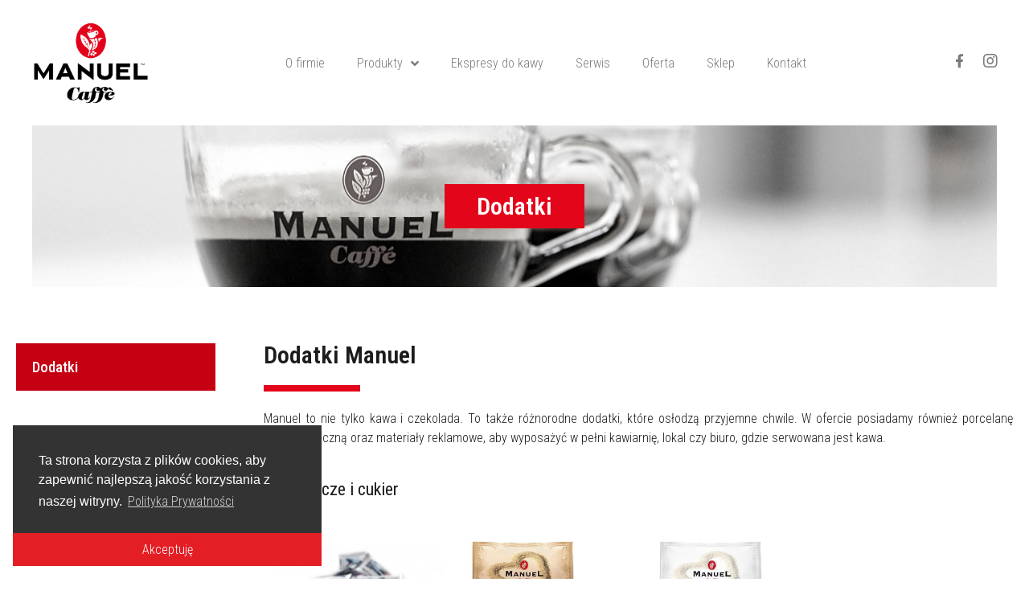

--- FILE ---
content_type: application/x-javascript
request_url: https://kawamanuel.pl/wp-content/plugins/premium-addons-pro/assets/frontend/min-js/premium-parallax.min.js?ver=2.8.1
body_size: 7721
content:
!function(f){function a(e){if(i[e])return i[e].exports;var t=i[e]={i:e,l:!1,exports:{}};return n[e].call(t.exports,t,t.exports,a),t.l=!0,t.exports}var n,i,e,t;i={},a.m=n=[,,function(e,t,n){"use strict";e.exports=function(e){"complete"===document.readyState||"interactive"===document.readyState?e.call():document.attachEvent?document.attachEvent("onreadystatechange",function(){"interactive"===document.readyState&&e.call()}):document.addEventListener&&document.addEventListener("DOMContentLoaded",e)}},,function(n,e,t){"use strict";(function(e){var t;t="undefined"!=typeof window?window:void 0!==e?e:"undefined"!=typeof self?self:{},n.exports=t}).call(this,t(5))},function(e,t,n){"use strict";var i,a="function"==typeof Symbol&&"symbol"==typeof Symbol.iterator?function(e){return typeof e}:function(e){return e&&"function"==typeof Symbol&&e.constructor===Symbol&&e!==Symbol.prototype?"symbol":typeof e};i=function(){return this}();try{i=i||Function("return this")()||(0,eval)("this")}catch(e){"object"===("undefined"==typeof window?"undefined":a(window))&&(i=window)}e.exports=i},,,,,,function(e,t,n){e.exports=n(12)},function(e,t,n){"use strict";var i="function"==typeof Symbol&&"symbol"==typeof Symbol.iterator?function(e){return typeof e}:function(e){return e&&"function"==typeof Symbol&&e.constructor===Symbol&&e!==Symbol.prototype?"symbol":typeof e},a=l(n(2)),o=n(4),r=l(n(13));function l(e){return e&&e.__esModule?e:{default:e}}var s=o.window.jarallax;if(o.window.jarallax=r.default,o.window.jarallax.noConflict=function(){return o.window.jarallax=s,this},void 0!==o.jQuery){var c=function(){var e=arguments||[];Array.prototype.unshift.call(e,this);var t=r.default.apply(o.window,e);return"object"!==(void 0===t?"undefined":i(t))?t:this};c.constructor=r.default.constructor;var p=o.jQuery.fn.jarallax;o.jQuery.fn.jarallax=c,o.jQuery.fn.jarallax.noConflict=function(){return o.jQuery.fn.jarallax=p,this}}(0,a.default)(function(){(0,r.default)(document.querySelectorAll("[data-jarallax]"))})},function(e,S,k){"use strict";(function(e){Object.defineProperty(S,"__esModule",{value:!0});var t=function(e,t,n){return t&&o(e.prototype,t),n&&o(e,n),e},p="function"==typeof Symbol&&"symbol"==typeof Symbol.iterator?function(e){return typeof e}:function(e){return e&&"function"==typeof Symbol&&e.constructor===Symbol&&e!==Symbol.prototype?"symbol":typeof e},n=r(k(2)),i=r(k(14)),a=k(4);function o(e,t){for(var n=0;n<t.length;n++){var i=t[n];i.enumerable=i.enumerable||!1,i.configurable=!0,"value"in i&&(i.writable=!0),Object.defineProperty(e,i.key,i)}}function r(e){return e&&e.__esModule?e:{default:e}}var s=-1<navigator.userAgent.indexOf("MSIE ")||-1<navigator.userAgent.indexOf("Trident/")||-1<navigator.userAgent.indexOf("Edge/"),l=function(){for(var e="transform WebkitTransform MozTransform".split(" "),t=document.createElement("div"),n=0;n<e.length;n++)if(t&&void 0!==t.style[e[n]])return e[n];return!1}(),x=void 0,v=void 0,c=void 0,u=!1,d=!1;function m(e){x=a.window.innerWidth||document.documentElement.clientWidth,v=a.window.innerHeight||document.documentElement.clientHeight,"object"!==(void 0===e?"undefined":p(e))||"load"!==e.type&&"dom-loaded"!==e.type||(u=!0)}m(),a.window.addEventListener("resize",m),a.window.addEventListener("orientationchange",m),a.window.addEventListener("load",m),(0,n.default)(function(){m({type:"dom-loaded"})});var f=[],y=!1;function g(){if(f.length){c=void 0!==a.window.pageYOffset?a.window.pageYOffset:(document.documentElement||document.body.parentNode||document.body).scrollTop;var t=u||!y||y.width!==x||y.height!==v,n=d||t||!y||y.y!==c;d=u=!1,(t||n)&&(f.forEach(function(e){t&&e.onResize(),n&&e.onScroll()}),y={width:x,height:v,y:c}),(0,i.default)(g)}}function h(e){("object"===("undefined"==typeof HTMLElement?"undefined":p(HTMLElement))?e instanceof HTMLElement:e&&"object"===(void 0===e?"undefined":p(e))&&null!==e&&1===e.nodeType&&"string"==typeof e.nodeName)&&(e=[e]);for(var t=arguments[1],n=Array.prototype.slice.call(arguments,2),i=e.length,a=0,o=void 0;a<i;a++)if("object"===(void 0===t?"undefined":p(t))||void 0===t?e[a].jarallax||(e[a].jarallax=new w(e[a],t)):e[a].jarallax&&(o=e[a].jarallax[t].apply(e[a].jarallax,n)),void 0!==o)return o;return e}var b=!!e.ResizeObserver&&new e.ResizeObserver(function(e){e&&e.length&&(0,i.default)(function(){e.forEach(function(e){e.target&&e.target.jarallax&&(u||e.target.jarallax.onResize(),d=!0)})})}),_=0,w=(t(P,[{key:"css",value:function(t,n){return"string"==typeof n?a.window.getComputedStyle(t).getPropertyValue(n):(n.transform&&l&&(n[l]=n.transform),Object.keys(n).forEach(function(e){t.style[e]=n[e]}),t)}},{key:"extend",value:function(n){var i=arguments;return n=n||{},Object.keys(arguments).forEach(function(t){i[t]&&Object.keys(i[t]).forEach(function(e){n[e]=i[t][e]})}),n}},{key:"getWindowData",value:function(){return{width:x,height:v,y:c}}},{key:"initImg",value:function(){var e=this,t=e.options.imgElement;return t&&"string"==typeof t&&(t=e.$item.querySelector(t)),t instanceof Element||(t=null),t&&(e.options.keepImg?e.image.$item=t.cloneNode(!0):(e.image.$item=t,e.image.$itemParent=t.parentNode),e.image.useImgTag=!0),!(!e.image.$item&&(null===e.image.src&&(e.image.src=e.css(e.$item,"background-image").replace(/^url\(['"]?/g,"").replace(/['"]?\)$/g,"")),!e.image.src||"none"===e.image.src))}},{key:"canInitParallax",value:function(){return l&&!this.options.disableParallax()}},{key:"init",value:function(){var e=this,t={position:"absolute",top:0,left:0,width:"100%",height:"100%",overflow:"hidden",pointerEvents:"none"},n={};if(!e.options.keepImg){var i=e.$item.getAttribute("style");if(i&&e.$item.setAttribute("data-jarallax-original-styles",i),e.image.useImgTag){var a=e.image.$item.getAttribute("style");a&&e.image.$item.setAttribute("data-jarallax-original-styles",a)}}if("static"===e.css(e.$item,"position")&&e.css(e.$item,{position:"relative"}),"auto"===e.css(e.$item,"z-index")&&e.css(e.$item,{zIndex:0}),e.image.$container=document.createElement("div"),e.css(e.image.$container,t),e.css(e.image.$container,{"z-index":e.options.zIndex}),s&&e.css(e.image.$container,{opacity:.9999}),e.image.$container.setAttribute("id","jarallax-container-"+e.instanceID),e.$item.appendChild(e.image.$container),e.image.useImgTag?n=e.extend({"object-fit":e.options.imgSize,"object-position":e.options.imgPosition,"font-family":"object-fit: "+e.options.imgSize+"; object-position: "+e.options.imgPosition+";","max-width":"none"},t,n):(e.image.$item=document.createElement("div"),e.image.src&&(n=e.extend({"background-position":e.options.imgPosition,"background-size":e.options.imgSize,"background-repeat":e.options.imgRepeat,"background-image":'url("'+e.image.src+'")'},t,n))),"opacity"!==e.options.type&&"scale"!==e.options.type&&"scale-opacity"!==e.options.type&&1!==e.options.speed||(e.image.position="absolute"),"fixed"===e.image.position)for(var o=0,r=e.$item;null!==r&&r!==document&&0===o;){var l=e.css(r,"-webkit-transform")||e.css(r,"-moz-transform")||e.css(r,"transform");l&&"none"!==l&&(o=1,e.image.position="absolute"),r=r.parentNode}n.position=e.image.position,e.css(e.image.$item,n),e.image.$container.appendChild(e.image.$item),e.onResize(),e.onScroll(!0),e.options.automaticResize&&b&&b.observe(e.$item),e.options.onInit&&e.options.onInit.call(e),"none"!==e.css(e.$item,"background-image")&&e.css(e.$item,{"background-image":"none"}),e.addToParallaxList()}},{key:"addToParallaxList",value:function(){f.push(this),1===f.length&&g()}},{key:"removeFromParallaxList",value:function(){var n=this;f.forEach(function(e,t){e.instanceID===n.instanceID&&f.splice(t,1)})}},{key:"destroy",value:function(){var e=this;e.removeFromParallaxList();var t=e.$item.getAttribute("data-jarallax-original-styles");if(e.$item.removeAttribute("data-jarallax-original-styles"),t?e.$item.setAttribute("style",t):e.$item.removeAttribute("style"),e.image.useImgTag){var n=e.image.$item.getAttribute("data-jarallax-original-styles");e.image.$item.removeAttribute("data-jarallax-original-styles"),n?e.image.$item.setAttribute("style",t):e.image.$item.removeAttribute("style"),e.image.$itemParent&&e.image.$itemParent.appendChild(e.image.$item)}e.$clipStyles&&e.$clipStyles.parentNode.removeChild(e.$clipStyles),e.image.$container&&e.image.$container.parentNode.removeChild(e.image.$container),e.options.onDestroy&&e.options.onDestroy.call(e),delete e.$item.jarallax}},{key:"clipContainer",value:function(){if("fixed"===this.image.position){var e=this,t=e.image.$container.getBoundingClientRect(),n=t.width,i=t.height;e.$clipStyles||(e.$clipStyles=document.createElement("style"),e.$clipStyles.setAttribute("type","text/css"),e.$clipStyles.setAttribute("id","jarallax-clip-"+e.instanceID),(document.head||document.getElementsByTagName("head")[0]).appendChild(e.$clipStyles));var a="#jarallax-container-"+e.instanceID+" {\n           clip: rect(0 "+n+"px "+i+"px 0);\n           clip: rect(0, "+n+"px, "+i+"px, 0);\n        }";e.$clipStyles.styleSheet?e.$clipStyles.styleSheet.cssText=a:e.$clipStyles.innerHTML=a}}},{key:"coverImage",value:function(){var e,t=this,n=t.image.$container.getBoundingClientRect(),i=n.height,a=t.options.speed,o="scroll"===t.options.type||"scroll-opacity"===t.options.type,r=0,l=i;return o&&(r=a<0?a*Math.max(i,v):a*(i+v),1<a?l=Math.abs(r-v):a<0?l=r/a+Math.abs(r):l+=Math.abs(v-i)*(1-a),r/=2),t.parallaxScrollDistance=r,e=o?(v-l)/2:(i-l)/2,t.css(t.image.$item,{height:l+"px",marginTop:e+"px",left:"fixed"===t.image.position?n.left+"px":"0",width:n.width+"px"}),t.options.onCoverImage&&t.options.onCoverImage.call(t),{image:{height:l,marginTop:e},container:n}}},{key:"isVisible",value:function(){return this.isElementInViewport||!1}},{key:"onScroll",value:function(e){var t=this,n=t.$item.getBoundingClientRect(),i=n.top,a=n.height,o={},r=n;if(t.options.elementInViewport&&(r=t.options.elementInViewport.getBoundingClientRect()),t.isElementInViewport=0<=r.bottom&&0<=r.right&&r.top<=v&&r.left<=x,e||t.isElementInViewport){var l=Math.max(0,i),s=Math.max(0,a+i),c=Math.max(0,-i),p=Math.max(0,i+a-v),u=Math.max(0,a-(i+a-v)),d=Math.max(0,-i+v-a),m=1-2*(v-i)/(v+a),f=1;if(a<v?f=1-(c||p)/a:s<=v?f=s/v:u<=v&&(f=u/v),"opacity"!==t.options.type&&"scale-opacity"!==t.options.type&&"scroll-opacity"!==t.options.type||(o.transform="translate3d(0,0,0)",o.opacity=f),"scale"===t.options.type||"scale-opacity"===t.options.type){var y=1;t.options.speed<0?y-=t.options.speed*f:y+=t.options.speed*(1-f),o.transform="scale("+y+") translate3d(0,0,0)"}if("scroll"===t.options.type||"scroll-opacity"===t.options.type){var g=t.parallaxScrollDistance*m;"absolute"===t.image.position&&(g-=i),o.transform="translate3d(0,"+g+"px,0)"}t.css(t.image.$item,o),t.options.onScroll&&t.options.onScroll.call(t,{section:n,beforeTop:l,beforeTopEnd:s,afterTop:c,beforeBottom:p,beforeBottomEnd:u,afterBottom:d,visiblePercent:f,fromViewportCenter:m})}}},{key:"onResize",value:function(){this.coverImage(),this.clipContainer()}}]),P);function P(e,t){!function(e){if(!(e instanceof P))throw new TypeError("Cannot call a class as a function")}(this);var n=this;n.instanceID=_++,n.$item=e,n.defaults={type:"scroll",speed:.5,imgSrc:null,imgElement:".jarallax-img",imgSize:"cover",imgPosition:"50% 50%",imgRepeat:"no-repeat",keepImg:!1,elementInViewport:null,zIndex:-100,disableParallax:!1,disableVideo:!1,automaticResize:!0,videoSrc:null,videoStartTime:0,videoEndTime:0,videoVolume:0,videoPlayOnlyVisible:!0,onScroll:null,onInit:null,onDestroy:null,onCoverImage:null};var i=n.$item.getAttribute("data-jarallax"),a=JSON.parse(i||"{}");i&&console.warn("Detected usage of deprecated data-jarallax JSON options, you should use pure data-attribute options. See info here - https://github.com/nk-o/jarallax/issues/53");var o=n.$item.dataset||{},r={};if(Object.keys(o).forEach(function(e){var t=e.substr(0,1).toLowerCase()+e.substr(1);t&&void 0!==n.defaults[t]&&(r[t]=o[e])}),n.options=n.extend({},n.defaults,a,r,t),n.pureOptions=n.extend({},n.options),Object.keys(n.options).forEach(function(e){"true"===n.options[e]?n.options[e]=!0:"false"===n.options[e]&&(n.options[e]=!1)}),n.options.speed=Math.min(2,Math.max(-1,parseFloat(n.options.speed))),(n.options.noAndroid||n.options.noIos)&&(console.warn("Detected usage of deprecated noAndroid or noIos options, you should use disableParallax option. See info here - https://github.com/nk-o/jarallax/#disable-on-mobile-devices"),n.options.disableParallax||(n.options.noIos&&n.options.noAndroid?n.options.disableParallax=/iPad|iPhone|iPod|Android/:n.options.noIos?n.options.disableParallax=/iPad|iPhone|iPod/:n.options.noAndroid&&(n.options.disableParallax=/Android/))),"string"==typeof n.options.disableParallax&&(n.options.disableParallax=new RegExp(n.options.disableParallax)),n.options.disableParallax instanceof RegExp){var l=n.options.disableParallax;n.options.disableParallax=function(){return l.test(navigator.userAgent)}}if("function"!=typeof n.options.disableParallax&&(n.options.disableParallax=function(){return!1}),"string"==typeof n.options.disableVideo&&(n.options.disableVideo=new RegExp(n.options.disableVideo)),n.options.disableVideo instanceof RegExp){var s=n.options.disableVideo;n.options.disableVideo=function(){return s.test(navigator.userAgent)}}"function"!=typeof n.options.disableVideo&&(n.options.disableVideo=function(){return!1});var c=n.options.elementInViewport;c&&"object"===(void 0===c?"undefined":p(c))&&void 0!==c.length&&(c=function(e,t){if(Array.isArray(e))return e;if(Symbol.iterator in Object(e))return function(e,t){var n=[],i=!0,a=!1,o=void 0;try{for(var r,l=e[Symbol.iterator]();!(i=(r=l.next()).done)&&(n.push(r.value),!t||n.length!==t);i=!0);}catch(e){a=!0,o=e}finally{try{!i&&l.return&&l.return()}finally{if(a)throw o}}return n}(e,t);throw new TypeError("Invalid attempt to destructure non-iterable instance")}(c,1)[0]),c instanceof Element||(c=null),n.options.elementInViewport=c,n.image={src:n.options.imgSrc||null,$container:null,useImgTag:!1,position:"absolute"},n.initImg()&&n.canInitParallax()&&n.init()}h.constructor=w,S.default=h}).call(this,k(5))},function(e,t,n){"use strict";var i=n(4),a=i.requestAnimationFrame||i.webkitRequestAnimationFrame||i.mozRequestAnimationFrame||function(e){var t=+new Date,n=Math.max(0,16-(t-o)),i=setTimeout(e,n);return o=t,i},o=+new Date,r=i.cancelAnimationFrame||i.webkitCancelAnimationFrame||i.mozCancelAnimationFrame||clearTimeout;Function.prototype.bind&&(a=a.bind(i),r=r.bind(i)),(e.exports=a).cancel=r}],a.c=i,a.d=function(e,t,n){a.o(e,t)||Object.defineProperty(e,t,{enumerable:!0,get:n})},a.r=function(e){"undefined"!=typeof Symbol&&Symbol.toStringTag&&Object.defineProperty(e,Symbol.toStringTag,{value:"Module"}),Object.defineProperty(e,"__esModule",{value:!0})},a.t=function(t,e){if(1&e&&(t=a(t)),8&e)return t;if(4&e&&"object"==typeof t&&t&&t.__esModule)return t;var n=Object.create(null);if(a.r(n),Object.defineProperty(n,"default",{enumerable:!0,value:t}),2&e&&"string"!=typeof t)for(var i in t)a.d(n,i,function(e){return t[e]}.bind(null,i));return n},a.n=function(e){var t=e&&e.__esModule?function(){return e.default}:function(){return e};return a.d(t,"a",t),t},a.o=function(e,t){return Object.prototype.hasOwnProperty.call(e,t)},a.p="",a(a.s=11),e=this,t=function(e){"use strict";function t(){return"undefined"!=typeof window}function n(){return i||t()&&(i=window.gsap)&&i.registerPlugin&&i}function r(e){return"string"==typeof e}function l(e){return"function"==typeof e}function f(e,t){var n="x"===t?"Width":"Height",i="scroll"+n,a="client"+n;return e===y||e===d||e===m?Math.max(d[i],m[i])-(y["inner"+n]||d[a]||m[a]):e[i]-e["offset"+n]}function s(e,t){var n="scroll"+("x"===t?"Left":"Top");return e===y&&(null!=e.pageXOffset?n="page"+t.toUpperCase()+"Offset":e=null!=d[n]?d:m),function(){return e[n]}}function o(e,t){if(!(e=g(e)[0])||!e.getBoundingClientRect)return console.warn("scrollTo target doesn't exist. Using 0")||{x:0,y:0};var n=e.getBoundingClientRect(),i=!t||t===y||t===m,a=i?{top:d.clientTop-(y.pageYOffset||d.scrollTop||m.scrollTop||0),left:d.clientLeft-(y.pageXOffset||d.scrollLeft||m.scrollLeft||0)}:t.getBoundingClientRect(),o={x:n.left-a.left,y:n.top-a.top};return!i&&t&&(o.x+=s(t,"x")(),o.y+=s(t,"y")()),o}function c(e,t,n,i,a){return isNaN(e)||"object"==typeof e?r(e)&&"="===e.charAt(1)?parseFloat(e.substr(2))*("-"===e.charAt(0)?-1:1)+i-a:"max"===e?f(t,n)-a:Math.min(f(t,n),o(e,t)[n]-a):parseFloat(e)-a}function p(){i=n(),t()&&i&&document.body&&(y=window,m=document.body,d=document.documentElement,g=i.utils.toArray,i.config({autoKillThreshold:7}),x=i.config(),u=1)}var i,u,y,d,m,g,x,a={version:"3.6.1",name:"scrollTo",rawVars:1,register:function(e){i=e,p()},init:function(e,t,n,i,a){u||p();var o=this;o.isWin=e===y,o.target=e,o.tween=n,t=function(e,t,n,i){if(l(e)&&(e=e(t,n,i)),"object"!=typeof e)return r(e)&&"max"!==e&&"="!==e.charAt(1)?{x:e,y:e}:{y:e};if(e.nodeType)return{y:e,x:e};var a,o={};for(a in e)o[a]="onAutoKill"!==a&&l(e[a])?e[a](t,n,i):e[a];return o}(t,i,e,a),o.vars=t,o.autoKill=!!t.autoKill,o.getX=s(e,"x"),o.getY=s(e,"y"),o.x=o.xPrev=o.getX(),o.y=o.yPrev=o.getY(),null!=t.x?(o.add(o,"x",o.x,c(t.x,e,"x",o.x,t.offsetX||0),i,a),o._props.push("scrollTo_x")):o.skipX=1,null!=t.y?(o.add(o,"y",o.y,c(t.y,e,"y",o.y,t.offsetY||0),i,a),o._props.push("scrollTo_y")):o.skipY=1},render:function(e,t){for(var n,i,a,o,r,l=t._pt,s=t.target,c=t.tween,p=t.autoKill,u=t.xPrev,d=t.yPrev,m=t.isWin;l;)l.r(e,l.d),l=l._next;n=m||!t.skipX?t.getX():u,a=(i=m||!t.skipY?t.getY():d)-d,o=n-u,r=x.autoKillThreshold,t.x<0&&(t.x=0),t.y<0&&(t.y=0),p&&(!t.skipX&&(r<o||o<-r)&&n<f(s,"x")&&(t.skipX=1),!t.skipY&&(r<a||a<-r)&&i<f(s,"y")&&(t.skipY=1),t.skipX&&t.skipY&&(c.kill(),t.vars.onAutoKill&&t.vars.onAutoKill.apply(c,t.vars.onAutoKillParams||[]))),m?y.scrollTo(t.skipX?n:t.x,t.skipY?i:t.y):(t.skipY||(s.scrollTop=t.y),t.skipX||(s.scrollLeft=t.x)),t.xPrev=t.x,t.yPrev=t.y},kill:function(e){var t="scrollTo"===e;!t&&"scrollTo_x"!==e||(this.skipX=1),!t&&"scrollTo_y"!==e||(this.skipY=1)}};a.max=f,a.getOffset=o,a.buildGetter=s,n()&&i.registerPlugin(a),e.ScrollToPlugin=a,e.default=a,"undefined"==typeof window||window!==e?Object.defineProperty(e,"__esModule",{value:!0}):delete e.default},"object"==typeof exports&&"undefined"!=typeof module?t(exports):"function"==typeof define&&define.amd?define(["exports"],t):t((e=e||self).window=e.window||{}),window.premiumParallaxEffects=function(a,e){var o=this,n=f(a),t=n.data("scrolls"),i=e,r=i.elType,l=n.offset(),s=n.closest(".premium-hscroll-temp").length;o.elementRules={},o.init=function(){t||"SECTION"===r?i.effects.length&&(o.setDefaults(),elementorFrontend.elements.$window.on("scroll load",o.initScroll)):elementorFrontend.elements.$window.off("scroll load",o.initScroll)},o.setDefaults=function(){i.defaults={},i.defaults.axis="y"},o.transform=function(e,t,n){"down"===n.direction&&(t=100-t),n.range&&(n.range.start>t&&!s&&(t=n.range.start),n.range.end<t&&!s&&(t=n.range.end)),i.defaults.unit="rotate"===e?"deg":"px",o.updateElement("transform",e,o.getStep(t,n)+i.defaults.unit)},o.getPercents=function(){var e=o.getDimensions(),t=innerHeight;return s&&(t=0),elementTopWindowPoint=e.elementTop-pageYOffset,elementEntrancePoint=elementTopWindowPoint-t,passedRangePercents=100/e.range*(-1*elementEntrancePoint),passedRangePercents},o.initScroll=function(){i.effects.includes("translateY")&&o.initVScroll(),i.effects.includes("translateX")&&o.initHScroll()},o.initVScroll=function(){var e=o.getPercents();o.transform("translateY",e,i.vscroll)},o.initHScroll=function(){var e=o.getPercents();o.transform("translateX",e,i.hscroll)},o.getDimensions=function(){var e=l,t={elementHeight:n.outerHeight(),elementWidth:n.outerWidth(),elementTop:e.top,elementLeft:e.left};return t.range=t.elementHeight+innerHeight,t},o.getStep=function(e,t){return-(e-50)*t.speed},o.getEffectMovePoint=function(e,t,n){var i=0;return e<n.start?i="down"===t?0:100:e<n.end?(i=o.getPointFromPercents(n.end-n.start,e-n.start),"up"===t&&(i=100-i)):"up"===t?i=0:"down"===t&&(i=100),i},o.getEffectValueFromMovePoint=function(e,t){return e*t/100},o.getPointFromPercents=function(e,t){return+(t/e*100).toFixed(2)},o.updateElement=function(e,t,n){o.elementRules[e]||(o.elementRules[e]={}),o.elementRules[e][t]||(o.elementRules[e][t]=!0,o.updateElementRule(e));var i="--"+t;a.style.setProperty(i,n)},o.updateElementRule=function(e){var t="";f.each(o.elementRules[e],function(e){t+=e+"(var(--"+e+"))"}),n.css(e,t)}},f(window).on("elementor/frontend/init",function(){function e(n){if(n.hasClass("premium-parallax-yes")){var d=n,e=d.data("id"),i=d.data("element_type"),m={},t=d.find("#premium-parallax-"+e),a=elementorFrontend.isEditMode()&&0<t.length;if(!function(e){var t=e.data("pa-parallax");if(!t)return;if(m.type=t.type,null==m.type)return;"multi"!==m.type&&"automove"!==m.type?(m.speed=t.speed,m.android=t.android,m.ios=t.ios,m.size=t.size,m.position=e.css("backgroundPosition"),m.repeat=t.repeat):"automove"===m.type?(m.speed=t.speed,m.direction=t.direction):(m.items=[],f.each(t.items,function(e,t){m.items.push(t)}),m.devices=t.devices);Object.keys(m).length}(a?t:d),!m||null==m.type)return!1;if("multi"!==m.type&&"automove"!==m.type)!function(){d.removeClass("premium-parallax-section-hide"),"column"!==i||(d=n.find(".elementor-column-wrap").first()).length<1&&(d=n.find(".elementor-widget-wrap").first());d.jarallax({type:m.type,speed:m.speed||.1,disableParallax:function(e,t){switch(!0){case e&&t:return/iPad|iPhone|iPod|Android/;case e&&!t:return/Android/;case!e&&t:return/iPad|iPhone|iPod/;case!e&&!t:return null}}(1==m.android,1==m.ios),keepImg:!0,imgSize:m.size,imgPosition:m.position,imgRepeat:m.repeat})}();else if("automove"===m.type)!function(){var e=parseInt(m.speed);"column"===i&&(d=n.find(".elementor-column-wrap").first()).length<1&&(d=n.find(".elementor-widget-wrap").first());/^((?!chrome|android).)*safari/i.test(navigator.userAgent)&&d.addClass("premium-parallax-no-trans");if(d.css("background-position","0px 0px"),"left"===m.direction){var t=parseInt(d.css("background-position-x"));setInterval(function(){t+=e,d.css("backgroundPosition",t+"px 0")},70)}else if("right"===m.direction){t=parseInt(d.css("background-position-x"));setInterval(function(){t-=e,d.css("backgroundPosition",t+"px 0")},70)}else if("top"===m.direction){t=parseInt(d.css("background-position-y"));setInterval(function(){t+=e,d.css("backgroundPosition","0 "+t+"px")},70)}else if("bottom"===m.direction){t=parseInt(d.css("background-position-y"));setInterval(function(){t-=e,d.css("backgroundPosition","0 "+t+"px")},70)}}();else{if(!function(l){var s=0,c="",p="desktop"===l?"":"_"+l,u="";f.each(m.items,function(e,t){if(t.show_layer_on.includes(l)&&null!==t.premium_parallax_layer_image.url&&""!==t.premium_parallax_layer_image.url){"yes"===t.premium_parallax_layer_mouse&&""!==t.premium_parallax_layer_rate?(c=' data-parallax="true" ',u=' data-rate="'+t.premium_parallax_layer_rate+'" '):c=' data-parallax="false" ';var n=t.premium_parallax_layer_image.url,i=t.alt,a=void 0!==t["premium_parallax_layer_hor_pos"+p]?t["premium_parallax_layer_hor_pos"+p].size:t.premium_parallax_layer_hor_pos.size,o=void 0!==t["premium_parallax_layer_ver_pos"+p]?t["premium_parallax_layer_ver_pos"+p].size:t.premium_parallax_layer_ver_pos.size,r=void 0!==t["premium_parallax_layer_width"+p]?t["premium_parallax_layer_width"+p].size:t.premium_parallax_layer_width.size;f('<div id="premium-parallax-layer-'+s+'"'+c+u+' class="premium-parallax-layer"><img class="premium-parallax-img" src="'+n+'" alt="'+i+'"></div>').prependTo(d).css({"z-index":t.premium_parallax_layer_z_index,"background-size":t.premium_parallax_layer_back_size,left:a+"%",top:o+"%",width:r+"%"});m.devices.includes(l)&&"yes"===t.premium_parallax_layer_scroll&&("yes"===t.premium_parallax_layer_scroll_hor&&d.find("#premium-parallax-layer-"+s).attr({"data-parallax-scroll":"yes","data-parallax-hscroll":"yes","data-parallax-hscroll_speed":t.premium_parallax_layer_speed_hor.size,"data-parallax-hscroll_start":t.premium_parallax_layer_view_hor.sizes.start,"data-parallax-hscroll_end":t.premium_parallax_layer_view_hor.sizes.end,"data-parallax-hscroll_direction":t.premium_parallax_layer_direction_hor}),"yes"===t.premium_parallax_layer_scroll_ver&&d.find("#premium-parallax-layer-"+s).attr({"data-parallax-scroll":"yes","data-parallax-vscroll":"yes","data-parallax-speed":t.premium_parallax_layer_speed.size,"data-parallax-start":t.premium_parallax_layer_view.sizes.start,"data-parallax-end":t.premium_parallax_layer_view.sizes.end,"data-parallax-direction":t.premium_parallax_layer_direction})),s++}}),-1!==m.devices.indexOf(l)&&d.find(".premium-parallax-layer").each(function(e,t){var n=f(t).data();if("yes"===n.parallaxScroll){var i=[],a={},o={};"yes"===n.parallaxVscroll&&(i.push("translateY"),a={speed:n.parallaxSpeed,direction:n.parallaxDirection,range:{start:n.parallaxStart,end:n.parallaxEnd}}),"yes"===n.parallaxHscroll&&(i.push("translateX"),o={speed:n.parallaxHscroll_speed,direction:n.parallaxHscroll_direction,range:{start:n.parallaxHscroll_start,end:n.parallaxHscroll_end}}),new premiumParallaxEffects(t,{elType:"SECTION",vscroll:a,hscroll:o,effects:i}).init()}});d.mousemove(function(n){f(this).find('.premium-parallax-layer[data-parallax="true"]').each(function(){var e=f(this),t=f(this).data("rate");TweenLite.to(e,.2,{x:-(n.clientX-window.innerWidth/2)/t,y:-(n.clientY-window.innerHeight/2)/t})})})}(elementorFrontend.getCurrentDeviceMode()),a){m={repeater:"premium_parallax_layers_list",item:".premium-parallax-layer",hor:"premium_parallax_layer_hor_pos",ver:"premium_parallax_layer_ver_pos",width:"premium_parallax_layer_width",tab:"section_premium_parallax",offset:0,widgets:["drag","resize"]};new premiumEditorBehavior(d,m).init()}}}}elementorFrontend.hooks.addAction("frontend/element_ready/section",e),elementorFrontend.hooks.addAction("frontend/element_ready/column",e),elementorFrontend.hooks.addAction("frontend/element_ready/container",e)})}(jQuery);